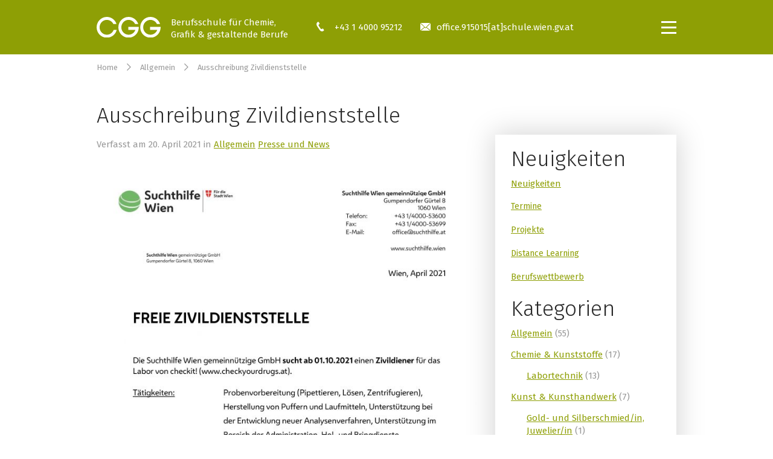

--- FILE ---
content_type: text/html; charset=UTF-8
request_url: https://www.cgg.at/2021/04/20/zivildiener/
body_size: 47804
content:
<!DOCTYPE html>
<html lang="de">
	
	<head>
	
		<meta http-equiv="Content-Type" content="text/html; charset=utf-8">
		<meta http-equiv="X-UA-Compatible" content="IE=edge,chrome=1">
		<meta name="viewport" content="width=device-width, initial-scale=1.0">
		<meta name="google-site-verification" content="4Jaxwa7q8Mc_Y1v9_SprHxyJyngrcrF96-gZHxY4e1k" />
		<title>Ausschreibung Zivildienststelle – CGGCGG</title>
		<link rel="shortcut icon" type="image/x-icon" href="https://www.cgg.at/wp-content/themes/cgg/imgs/favicons/favicon.ico" />
		<link rel="icon" href="https://www.cgg.at/wp-content/themes/cgg/imgs/favicons/favicon.ico" type="image/x-icon" />
		<link rel="icon" type="image/png" href="https://www.cgg.at/wp-content/themes/cgg/imgs/favicons/favicon-16x16.png" sizes="16x16">
		<link rel="icon" type="image/png" href="https://www.cgg.at/wp-content/themes/cgg/imgs/favicons/favicon-32x32.png" sizes="32x32">
		<link rel="icon" type="image/png" href="https://www.cgg.at/wp-content/themes/cgg/imgs/favicons/favicon-96x96.png" sizes="96x96">
		<link rel="apple-touch-icon-precomposed" href="https://www.cgg.at/wp-content/themes/cgg/imgs/favicons/apple-touch-icon-precomposed.png" />
		<link rel="apple-touch-icon" href="https://www.cgg.at/wp-content/themes/cgg/imgs/favicons/apple-touch-icon.png">
		<script src="https://maps.googleapis.com/maps/api/js?key=AIzaSyCmt1pJzl0UuRFsGCA-Q-NWJj1jgaYzv5Q"></script>
	    	<style>img:is([sizes="auto" i], [sizes^="auto," i]) { contain-intrinsic-size: 3000px 1500px }</style>
	
		<!-- All in One SEO 4.8.3.2 - aioseo.com -->
	<meta name="robots" content="max-image-preview:large" />
	<meta name="author" content="Raphael Walenta"/>
	<link rel="canonical" href="https://www.cgg.at/2021/04/20/zivildiener/" />
	<meta name="generator" content="All in One SEO (AIOSEO) 4.8.3.2" />
		<meta property="og:locale" content="de_DE" />
		<meta property="og:site_name" content="CGG – Berufsschule für Chemie, Grafik und gestaltende Berufe" />
		<meta property="og:type" content="article" />
		<meta property="og:title" content="Ausschreibung Zivildienststelle – CGG" />
		<meta property="og:url" content="https://www.cgg.at/2021/04/20/zivildiener/" />
		<meta property="og:image" content="https://www.cgg.at/wp-content/uploads/2020/02/cgg.gif" />
		<meta property="og:image:secure_url" content="https://www.cgg.at/wp-content/uploads/2020/02/cgg.gif" />
		<meta property="og:image:width" content="50" />
		<meta property="og:image:height" content="50" />
		<meta property="article:published_time" content="2021-04-20T12:22:21+00:00" />
		<meta property="article:modified_time" content="2021-04-20T12:24:31+00:00" />
		<meta property="article:publisher" content="https://www.facebook.com/bscgg" />
		<meta name="twitter:card" content="summary_large_image" />
		<meta name="twitter:title" content="Ausschreibung Zivildienststelle – CGG" />
		<meta name="twitter:image" content="https://www.cgg.at/wp-content/uploads/2020/02/cgg.gif" />
		<script type="application/ld+json" class="aioseo-schema">
			{"@context":"https:\/\/schema.org","@graph":[{"@type":"BlogPosting","@id":"https:\/\/www.cgg.at\/2021\/04\/20\/zivildiener\/#blogposting","name":"Ausschreibung Zivildienststelle \u2013 CGG","headline":"Ausschreibung Zivildienststelle","author":{"@id":"https:\/\/www.cgg.at\/author\/raphael\/#author"},"publisher":{"@id":"https:\/\/www.cgg.at\/#organization"},"image":{"@type":"ImageObject","url":"https:\/\/www.cgg.at\/wp-content\/uploads\/2021\/04\/Zivildiener_Ausschreibung.jpg","@id":"https:\/\/www.cgg.at\/2021\/04\/20\/zivildiener\/#articleImage"},"datePublished":"2021-04-20T14:22:21+02:00","dateModified":"2021-04-20T14:24:31+02:00","inLanguage":"de-DE","mainEntityOfPage":{"@id":"https:\/\/www.cgg.at\/2021\/04\/20\/zivildiener\/#webpage"},"isPartOf":{"@id":"https:\/\/www.cgg.at\/2021\/04\/20\/zivildiener\/#webpage"},"articleSection":"Allgemein, Presse und News"},{"@type":"BreadcrumbList","@id":"https:\/\/www.cgg.at\/2021\/04\/20\/zivildiener\/#breadcrumblist","itemListElement":[{"@type":"ListItem","@id":"https:\/\/www.cgg.at#listItem","position":1,"name":"Startseite","item":"https:\/\/www.cgg.at","nextItem":{"@type":"ListItem","@id":"https:\/\/www.cgg.at\/category\/allgemein\/#listItem","name":"Allgemein"}},{"@type":"ListItem","@id":"https:\/\/www.cgg.at\/category\/allgemein\/#listItem","position":2,"name":"Allgemein","item":"https:\/\/www.cgg.at\/category\/allgemein\/","nextItem":{"@type":"ListItem","@id":"https:\/\/www.cgg.at\/2021\/04\/20\/zivildiener\/#listItem","name":"Ausschreibung Zivildienststelle"},"previousItem":{"@type":"ListItem","@id":"https:\/\/www.cgg.at#listItem","name":"Startseite"}},{"@type":"ListItem","@id":"https:\/\/www.cgg.at\/2021\/04\/20\/zivildiener\/#listItem","position":3,"name":"Ausschreibung Zivildienststelle","previousItem":{"@type":"ListItem","@id":"https:\/\/www.cgg.at\/category\/allgemein\/#listItem","name":"Allgemein"}}]},{"@type":"Organization","@id":"https:\/\/www.cgg.at\/#organization","name":"CGG - Berufsschule f\u00fcr Chemie, Grafik und gestaltende Berufe","description":"CGG Berufsschule f\u00fcr Chemie, Grafik und gestaltende Berufe","url":"https:\/\/www.cgg.at\/","telephone":"+431400095212","logo":{"@type":"ImageObject","url":"https:\/\/www.cgg.at\/wp-content\/uploads\/2025\/05\/Cgg256x256px.png","@id":"https:\/\/www.cgg.at\/2021\/04\/20\/zivildiener\/#organizationLogo","width":256,"height":256},"image":{"@id":"https:\/\/www.cgg.at\/2021\/04\/20\/zivildiener\/#organizationLogo"},"sameAs":["https:\/\/www.facebook.com\/bscgg"]},{"@type":"Person","@id":"https:\/\/www.cgg.at\/author\/raphael\/#author","url":"https:\/\/www.cgg.at\/author\/raphael\/","name":"Raphael Walenta"},{"@type":"WebPage","@id":"https:\/\/www.cgg.at\/2021\/04\/20\/zivildiener\/#webpage","url":"https:\/\/www.cgg.at\/2021\/04\/20\/zivildiener\/","name":"Ausschreibung Zivildienststelle \u2013 CGG","inLanguage":"de-DE","isPartOf":{"@id":"https:\/\/www.cgg.at\/#website"},"breadcrumb":{"@id":"https:\/\/www.cgg.at\/2021\/04\/20\/zivildiener\/#breadcrumblist"},"author":{"@id":"https:\/\/www.cgg.at\/author\/raphael\/#author"},"creator":{"@id":"https:\/\/www.cgg.at\/author\/raphael\/#author"},"datePublished":"2021-04-20T14:22:21+02:00","dateModified":"2021-04-20T14:24:31+02:00"},{"@type":"WebSite","@id":"https:\/\/www.cgg.at\/#website","url":"https:\/\/www.cgg.at\/","name":"CGG","description":"Berufsschule f\u00fcr Chemie, Grafik und gestaltende Berufe","inLanguage":"de-DE","publisher":{"@id":"https:\/\/www.cgg.at\/#organization"}}]}
		</script>
		<!-- All in One SEO -->

<script type="text/javascript">
/* <![CDATA[ */
window._wpemojiSettings = {"baseUrl":"https:\/\/s.w.org\/images\/core\/emoji\/15.0.3\/72x72\/","ext":".png","svgUrl":"https:\/\/s.w.org\/images\/core\/emoji\/15.0.3\/svg\/","svgExt":".svg","source":{"concatemoji":"https:\/\/www.cgg.at\/wp-includes\/js\/wp-emoji-release.min.js?ver=6.7.2"}};
/*! This file is auto-generated */
!function(i,n){var o,s,e;function c(e){try{var t={supportTests:e,timestamp:(new Date).valueOf()};sessionStorage.setItem(o,JSON.stringify(t))}catch(e){}}function p(e,t,n){e.clearRect(0,0,e.canvas.width,e.canvas.height),e.fillText(t,0,0);var t=new Uint32Array(e.getImageData(0,0,e.canvas.width,e.canvas.height).data),r=(e.clearRect(0,0,e.canvas.width,e.canvas.height),e.fillText(n,0,0),new Uint32Array(e.getImageData(0,0,e.canvas.width,e.canvas.height).data));return t.every(function(e,t){return e===r[t]})}function u(e,t,n){switch(t){case"flag":return n(e,"\ud83c\udff3\ufe0f\u200d\u26a7\ufe0f","\ud83c\udff3\ufe0f\u200b\u26a7\ufe0f")?!1:!n(e,"\ud83c\uddfa\ud83c\uddf3","\ud83c\uddfa\u200b\ud83c\uddf3")&&!n(e,"\ud83c\udff4\udb40\udc67\udb40\udc62\udb40\udc65\udb40\udc6e\udb40\udc67\udb40\udc7f","\ud83c\udff4\u200b\udb40\udc67\u200b\udb40\udc62\u200b\udb40\udc65\u200b\udb40\udc6e\u200b\udb40\udc67\u200b\udb40\udc7f");case"emoji":return!n(e,"\ud83d\udc26\u200d\u2b1b","\ud83d\udc26\u200b\u2b1b")}return!1}function f(e,t,n){var r="undefined"!=typeof WorkerGlobalScope&&self instanceof WorkerGlobalScope?new OffscreenCanvas(300,150):i.createElement("canvas"),a=r.getContext("2d",{willReadFrequently:!0}),o=(a.textBaseline="top",a.font="600 32px Arial",{});return e.forEach(function(e){o[e]=t(a,e,n)}),o}function t(e){var t=i.createElement("script");t.src=e,t.defer=!0,i.head.appendChild(t)}"undefined"!=typeof Promise&&(o="wpEmojiSettingsSupports",s=["flag","emoji"],n.supports={everything:!0,everythingExceptFlag:!0},e=new Promise(function(e){i.addEventListener("DOMContentLoaded",e,{once:!0})}),new Promise(function(t){var n=function(){try{var e=JSON.parse(sessionStorage.getItem(o));if("object"==typeof e&&"number"==typeof e.timestamp&&(new Date).valueOf()<e.timestamp+604800&&"object"==typeof e.supportTests)return e.supportTests}catch(e){}return null}();if(!n){if("undefined"!=typeof Worker&&"undefined"!=typeof OffscreenCanvas&&"undefined"!=typeof URL&&URL.createObjectURL&&"undefined"!=typeof Blob)try{var e="postMessage("+f.toString()+"("+[JSON.stringify(s),u.toString(),p.toString()].join(",")+"));",r=new Blob([e],{type:"text/javascript"}),a=new Worker(URL.createObjectURL(r),{name:"wpTestEmojiSupports"});return void(a.onmessage=function(e){c(n=e.data),a.terminate(),t(n)})}catch(e){}c(n=f(s,u,p))}t(n)}).then(function(e){for(var t in e)n.supports[t]=e[t],n.supports.everything=n.supports.everything&&n.supports[t],"flag"!==t&&(n.supports.everythingExceptFlag=n.supports.everythingExceptFlag&&n.supports[t]);n.supports.everythingExceptFlag=n.supports.everythingExceptFlag&&!n.supports.flag,n.DOMReady=!1,n.readyCallback=function(){n.DOMReady=!0}}).then(function(){return e}).then(function(){var e;n.supports.everything||(n.readyCallback(),(e=n.source||{}).concatemoji?t(e.concatemoji):e.wpemoji&&e.twemoji&&(t(e.twemoji),t(e.wpemoji)))}))}((window,document),window._wpemojiSettings);
/* ]]> */
</script>
<style>@media screen and (max-width: 650px) {body {padding-bottom:60px;}}</style><style id='wp-emoji-styles-inline-css' type='text/css'>

	img.wp-smiley, img.emoji {
		display: inline !important;
		border: none !important;
		box-shadow: none !important;
		height: 1em !important;
		width: 1em !important;
		margin: 0 0.07em !important;
		vertical-align: -0.1em !important;
		background: none !important;
		padding: 0 !important;
	}
</style>
<link rel='stylesheet' id='wp-block-library-css' href='https://www.cgg.at/wp-includes/css/dist/block-library/style.min.css?ver=6.7.2' type='text/css' media='all' />
<style id='classic-theme-styles-inline-css' type='text/css'>
/*! This file is auto-generated */
.wp-block-button__link{color:#fff;background-color:#32373c;border-radius:9999px;box-shadow:none;text-decoration:none;padding:calc(.667em + 2px) calc(1.333em + 2px);font-size:1.125em}.wp-block-file__button{background:#32373c;color:#fff;text-decoration:none}
</style>
<style id='global-styles-inline-css' type='text/css'>
:root{--wp--preset--aspect-ratio--square: 1;--wp--preset--aspect-ratio--4-3: 4/3;--wp--preset--aspect-ratio--3-4: 3/4;--wp--preset--aspect-ratio--3-2: 3/2;--wp--preset--aspect-ratio--2-3: 2/3;--wp--preset--aspect-ratio--16-9: 16/9;--wp--preset--aspect-ratio--9-16: 9/16;--wp--preset--color--black: #000000;--wp--preset--color--cyan-bluish-gray: #abb8c3;--wp--preset--color--white: #ffffff;--wp--preset--color--pale-pink: #f78da7;--wp--preset--color--vivid-red: #cf2e2e;--wp--preset--color--luminous-vivid-orange: #ff6900;--wp--preset--color--luminous-vivid-amber: #fcb900;--wp--preset--color--light-green-cyan: #7bdcb5;--wp--preset--color--vivid-green-cyan: #00d084;--wp--preset--color--pale-cyan-blue: #8ed1fc;--wp--preset--color--vivid-cyan-blue: #0693e3;--wp--preset--color--vivid-purple: #9b51e0;--wp--preset--gradient--vivid-cyan-blue-to-vivid-purple: linear-gradient(135deg,rgba(6,147,227,1) 0%,rgb(155,81,224) 100%);--wp--preset--gradient--light-green-cyan-to-vivid-green-cyan: linear-gradient(135deg,rgb(122,220,180) 0%,rgb(0,208,130) 100%);--wp--preset--gradient--luminous-vivid-amber-to-luminous-vivid-orange: linear-gradient(135deg,rgba(252,185,0,1) 0%,rgba(255,105,0,1) 100%);--wp--preset--gradient--luminous-vivid-orange-to-vivid-red: linear-gradient(135deg,rgba(255,105,0,1) 0%,rgb(207,46,46) 100%);--wp--preset--gradient--very-light-gray-to-cyan-bluish-gray: linear-gradient(135deg,rgb(238,238,238) 0%,rgb(169,184,195) 100%);--wp--preset--gradient--cool-to-warm-spectrum: linear-gradient(135deg,rgb(74,234,220) 0%,rgb(151,120,209) 20%,rgb(207,42,186) 40%,rgb(238,44,130) 60%,rgb(251,105,98) 80%,rgb(254,248,76) 100%);--wp--preset--gradient--blush-light-purple: linear-gradient(135deg,rgb(255,206,236) 0%,rgb(152,150,240) 100%);--wp--preset--gradient--blush-bordeaux: linear-gradient(135deg,rgb(254,205,165) 0%,rgb(254,45,45) 50%,rgb(107,0,62) 100%);--wp--preset--gradient--luminous-dusk: linear-gradient(135deg,rgb(255,203,112) 0%,rgb(199,81,192) 50%,rgb(65,88,208) 100%);--wp--preset--gradient--pale-ocean: linear-gradient(135deg,rgb(255,245,203) 0%,rgb(182,227,212) 50%,rgb(51,167,181) 100%);--wp--preset--gradient--electric-grass: linear-gradient(135deg,rgb(202,248,128) 0%,rgb(113,206,126) 100%);--wp--preset--gradient--midnight: linear-gradient(135deg,rgb(2,3,129) 0%,rgb(40,116,252) 100%);--wp--preset--font-size--small: 13px;--wp--preset--font-size--medium: 20px;--wp--preset--font-size--large: 36px;--wp--preset--font-size--x-large: 42px;--wp--preset--spacing--20: 0.44rem;--wp--preset--spacing--30: 0.67rem;--wp--preset--spacing--40: 1rem;--wp--preset--spacing--50: 1.5rem;--wp--preset--spacing--60: 2.25rem;--wp--preset--spacing--70: 3.38rem;--wp--preset--spacing--80: 5.06rem;--wp--preset--shadow--natural: 6px 6px 9px rgba(0, 0, 0, 0.2);--wp--preset--shadow--deep: 12px 12px 50px rgba(0, 0, 0, 0.4);--wp--preset--shadow--sharp: 6px 6px 0px rgba(0, 0, 0, 0.2);--wp--preset--shadow--outlined: 6px 6px 0px -3px rgba(255, 255, 255, 1), 6px 6px rgba(0, 0, 0, 1);--wp--preset--shadow--crisp: 6px 6px 0px rgba(0, 0, 0, 1);}:where(.is-layout-flex){gap: 0.5em;}:where(.is-layout-grid){gap: 0.5em;}body .is-layout-flex{display: flex;}.is-layout-flex{flex-wrap: wrap;align-items: center;}.is-layout-flex > :is(*, div){margin: 0;}body .is-layout-grid{display: grid;}.is-layout-grid > :is(*, div){margin: 0;}:where(.wp-block-columns.is-layout-flex){gap: 2em;}:where(.wp-block-columns.is-layout-grid){gap: 2em;}:where(.wp-block-post-template.is-layout-flex){gap: 1.25em;}:where(.wp-block-post-template.is-layout-grid){gap: 1.25em;}.has-black-color{color: var(--wp--preset--color--black) !important;}.has-cyan-bluish-gray-color{color: var(--wp--preset--color--cyan-bluish-gray) !important;}.has-white-color{color: var(--wp--preset--color--white) !important;}.has-pale-pink-color{color: var(--wp--preset--color--pale-pink) !important;}.has-vivid-red-color{color: var(--wp--preset--color--vivid-red) !important;}.has-luminous-vivid-orange-color{color: var(--wp--preset--color--luminous-vivid-orange) !important;}.has-luminous-vivid-amber-color{color: var(--wp--preset--color--luminous-vivid-amber) !important;}.has-light-green-cyan-color{color: var(--wp--preset--color--light-green-cyan) !important;}.has-vivid-green-cyan-color{color: var(--wp--preset--color--vivid-green-cyan) !important;}.has-pale-cyan-blue-color{color: var(--wp--preset--color--pale-cyan-blue) !important;}.has-vivid-cyan-blue-color{color: var(--wp--preset--color--vivid-cyan-blue) !important;}.has-vivid-purple-color{color: var(--wp--preset--color--vivid-purple) !important;}.has-black-background-color{background-color: var(--wp--preset--color--black) !important;}.has-cyan-bluish-gray-background-color{background-color: var(--wp--preset--color--cyan-bluish-gray) !important;}.has-white-background-color{background-color: var(--wp--preset--color--white) !important;}.has-pale-pink-background-color{background-color: var(--wp--preset--color--pale-pink) !important;}.has-vivid-red-background-color{background-color: var(--wp--preset--color--vivid-red) !important;}.has-luminous-vivid-orange-background-color{background-color: var(--wp--preset--color--luminous-vivid-orange) !important;}.has-luminous-vivid-amber-background-color{background-color: var(--wp--preset--color--luminous-vivid-amber) !important;}.has-light-green-cyan-background-color{background-color: var(--wp--preset--color--light-green-cyan) !important;}.has-vivid-green-cyan-background-color{background-color: var(--wp--preset--color--vivid-green-cyan) !important;}.has-pale-cyan-blue-background-color{background-color: var(--wp--preset--color--pale-cyan-blue) !important;}.has-vivid-cyan-blue-background-color{background-color: var(--wp--preset--color--vivid-cyan-blue) !important;}.has-vivid-purple-background-color{background-color: var(--wp--preset--color--vivid-purple) !important;}.has-black-border-color{border-color: var(--wp--preset--color--black) !important;}.has-cyan-bluish-gray-border-color{border-color: var(--wp--preset--color--cyan-bluish-gray) !important;}.has-white-border-color{border-color: var(--wp--preset--color--white) !important;}.has-pale-pink-border-color{border-color: var(--wp--preset--color--pale-pink) !important;}.has-vivid-red-border-color{border-color: var(--wp--preset--color--vivid-red) !important;}.has-luminous-vivid-orange-border-color{border-color: var(--wp--preset--color--luminous-vivid-orange) !important;}.has-luminous-vivid-amber-border-color{border-color: var(--wp--preset--color--luminous-vivid-amber) !important;}.has-light-green-cyan-border-color{border-color: var(--wp--preset--color--light-green-cyan) !important;}.has-vivid-green-cyan-border-color{border-color: var(--wp--preset--color--vivid-green-cyan) !important;}.has-pale-cyan-blue-border-color{border-color: var(--wp--preset--color--pale-cyan-blue) !important;}.has-vivid-cyan-blue-border-color{border-color: var(--wp--preset--color--vivid-cyan-blue) !important;}.has-vivid-purple-border-color{border-color: var(--wp--preset--color--vivid-purple) !important;}.has-vivid-cyan-blue-to-vivid-purple-gradient-background{background: var(--wp--preset--gradient--vivid-cyan-blue-to-vivid-purple) !important;}.has-light-green-cyan-to-vivid-green-cyan-gradient-background{background: var(--wp--preset--gradient--light-green-cyan-to-vivid-green-cyan) !important;}.has-luminous-vivid-amber-to-luminous-vivid-orange-gradient-background{background: var(--wp--preset--gradient--luminous-vivid-amber-to-luminous-vivid-orange) !important;}.has-luminous-vivid-orange-to-vivid-red-gradient-background{background: var(--wp--preset--gradient--luminous-vivid-orange-to-vivid-red) !important;}.has-very-light-gray-to-cyan-bluish-gray-gradient-background{background: var(--wp--preset--gradient--very-light-gray-to-cyan-bluish-gray) !important;}.has-cool-to-warm-spectrum-gradient-background{background: var(--wp--preset--gradient--cool-to-warm-spectrum) !important;}.has-blush-light-purple-gradient-background{background: var(--wp--preset--gradient--blush-light-purple) !important;}.has-blush-bordeaux-gradient-background{background: var(--wp--preset--gradient--blush-bordeaux) !important;}.has-luminous-dusk-gradient-background{background: var(--wp--preset--gradient--luminous-dusk) !important;}.has-pale-ocean-gradient-background{background: var(--wp--preset--gradient--pale-ocean) !important;}.has-electric-grass-gradient-background{background: var(--wp--preset--gradient--electric-grass) !important;}.has-midnight-gradient-background{background: var(--wp--preset--gradient--midnight) !important;}.has-small-font-size{font-size: var(--wp--preset--font-size--small) !important;}.has-medium-font-size{font-size: var(--wp--preset--font-size--medium) !important;}.has-large-font-size{font-size: var(--wp--preset--font-size--large) !important;}.has-x-large-font-size{font-size: var(--wp--preset--font-size--x-large) !important;}
:where(.wp-block-post-template.is-layout-flex){gap: 1.25em;}:where(.wp-block-post-template.is-layout-grid){gap: 1.25em;}
:where(.wp-block-columns.is-layout-flex){gap: 2em;}:where(.wp-block-columns.is-layout-grid){gap: 2em;}
:root :where(.wp-block-pullquote){font-size: 1.5em;line-height: 1.6;}
</style>
<link rel='stylesheet' id='contact-form-7-css' href='https://www.cgg.at/wp-content/plugins/contact-form-7/includes/css/styles.css?ver=6.0.6' type='text/css' media='all' />
<link rel='stylesheet' id='wordpress-file-upload-style-css' href='https://www.cgg.at/wp-content/plugins/wp-file-upload/css/wordpress_file_upload_style.css?ver=6.7.2' type='text/css' media='all' />
<link rel='stylesheet' id='wordpress-file-upload-style-safe-css' href='https://www.cgg.at/wp-content/plugins/wp-file-upload/css/wordpress_file_upload_style_safe.css?ver=6.7.2' type='text/css' media='all' />
<link rel='stylesheet' id='wordpress-file-upload-adminbar-style-css' href='https://www.cgg.at/wp-content/plugins/wp-file-upload/css/wordpress_file_upload_adminbarstyle.css?ver=6.7.2' type='text/css' media='all' />
<link rel='stylesheet' id='jquery-ui-css-css' href='https://www.cgg.at/wp-content/plugins/wp-file-upload/vendor/jquery/jquery-ui.min.css?ver=6.7.2' type='text/css' media='all' />
<link rel='stylesheet' id='jquery-ui-timepicker-addon-css-css' href='https://www.cgg.at/wp-content/plugins/wp-file-upload/vendor/jquery/jquery-ui-timepicker-addon.min.css?ver=6.7.2' type='text/css' media='all' />
<link rel='stylesheet' id='custom-style-css' href='https://www.cgg.at/wp-content/themes/cgg/custom-style.css?ver=20120208' type='text/css' media='all' />
<link rel='stylesheet' id='call-now-button-modern-style-css' href='https://www.cgg.at/wp-content/plugins/call-now-button/resources/style/modern.css?ver=1.5.1' type='text/css' media='all' />
<link rel='stylesheet' id='wpb-googleFonts-css' href='https://fonts.googleapis.com/css?family=Fira+Sans%3A300%2C400%2C700&#038;ver=6.7.2' type='text/css' media='all' />
<!--[if lt IE 8]>
<script type="text/javascript" src="https://www.cgg.at/wp-includes/js/json2.min.js?ver=2015-05-03" id="json2-js"></script>
<![endif]-->
<script type="text/javascript" src="https://www.cgg.at/wp-content/plugins/wp-file-upload/js/wordpress_file_upload_functions.js?ver=6.7.2" id="wordpress_file_upload_script-js"></script>
<script type="text/javascript" src="https://ajax.googleapis.com/ajax/libs/jquery/1.7.1/jquery.min.js" id="jquery-js"></script>
<script type="text/javascript" src="https://www.cgg.at/wp-includes/js/jquery/ui/core.min.js?ver=1.13.3" id="jquery-ui-core-js"></script>
<script type="text/javascript" src="https://www.cgg.at/wp-includes/js/jquery/ui/datepicker.min.js?ver=1.13.3" id="jquery-ui-datepicker-js"></script>
<script type="text/javascript" id="jquery-ui-datepicker-js-after">
/* <![CDATA[ */
jQuery(function(jQuery){jQuery.datepicker.setDefaults({"closeText":"Schlie\u00dfen","currentText":"Heute","monthNames":["Januar","Februar","M\u00e4rz","April","Mai","Juni","Juli","August","September","Oktober","November","Dezember"],"monthNamesShort":["Jan.","Feb.","M\u00e4rz","Apr.","Mai","Juni","Juli","Aug.","Sep.","Okt.","Nov.","Dez."],"nextText":"Weiter","prevText":"Vorherige","dayNames":["Sonntag","Montag","Dienstag","Mittwoch","Donnerstag","Freitag","Samstag"],"dayNamesShort":["So.","Mo.","Di.","Mi.","Do.","Fr.","Sa."],"dayNamesMin":["S","M","D","M","D","F","S"],"dateFormat":"d. MM yy","firstDay":1,"isRTL":false});});
/* ]]> */
</script>
<script type="text/javascript" src="https://www.cgg.at/wp-content/plugins/wp-file-upload/vendor/jquery/jquery-ui-timepicker-addon.min.js?ver=6.7.2" id="jquery-ui-timepicker-addon-js-js"></script>
<script type="text/javascript" src="https://www.cgg.at/wp-content/themes/cgg/custom-script.js?ver=6.7.2" id="custom-script-js"></script>
<link rel="https://api.w.org/" href="https://www.cgg.at/wp-json/" /><link rel="alternate" title="JSON" type="application/json" href="https://www.cgg.at/wp-json/wp/v2/posts/6287" /><link rel="EditURI" type="application/rsd+xml" title="RSD" href="https://www.cgg.at/xmlrpc.php?rsd" />
<meta name="generator" content="WordPress 6.7.2" />
<link rel='shortlink' href='https://www.cgg.at/?p=6287' />
<link rel="alternate" title="oEmbed (JSON)" type="application/json+oembed" href="https://www.cgg.at/wp-json/oembed/1.0/embed?url=https%3A%2F%2Fwww.cgg.at%2F2021%2F04%2F20%2Fzivildiener%2F" />
<link rel="alternate" title="oEmbed (XML)" type="text/xml+oembed" href="https://www.cgg.at/wp-json/oembed/1.0/embed?url=https%3A%2F%2Fwww.cgg.at%2F2021%2F04%2F20%2Fzivildiener%2F&#038;format=xml" />
<meta name="generator" content="Elementor 3.29.2; features: e_font_icon_svg, additional_custom_breakpoints, e_local_google_fonts, e_element_cache; settings: css_print_method-external, google_font-enabled, font_display-swap">
			<style>
				.e-con.e-parent:nth-of-type(n+4):not(.e-lazyloaded):not(.e-no-lazyload),
				.e-con.e-parent:nth-of-type(n+4):not(.e-lazyloaded):not(.e-no-lazyload) * {
					background-image: none !important;
				}
				@media screen and (max-height: 1024px) {
					.e-con.e-parent:nth-of-type(n+3):not(.e-lazyloaded):not(.e-no-lazyload),
					.e-con.e-parent:nth-of-type(n+3):not(.e-lazyloaded):not(.e-no-lazyload) * {
						background-image: none !important;
					}
				}
				@media screen and (max-height: 640px) {
					.e-con.e-parent:nth-of-type(n+2):not(.e-lazyloaded):not(.e-no-lazyload),
					.e-con.e-parent:nth-of-type(n+2):not(.e-lazyloaded):not(.e-no-lazyload) * {
						background-image: none !important;
					}
				}
			</style>
			<link rel="icon" href="https://www.cgg.at/wp-content/uploads/2025/05/cropped-Cgg256x256px-32x32.png" sizes="32x32" />
<link rel="icon" href="https://www.cgg.at/wp-content/uploads/2025/05/cropped-Cgg256x256px-192x192.png" sizes="192x192" />
<link rel="apple-touch-icon" href="https://www.cgg.at/wp-content/uploads/2025/05/cropped-Cgg256x256px-180x180.png" />
<meta name="msapplication-TileImage" content="https://www.cgg.at/wp-content/uploads/2025/05/cropped-Cgg256x256px-270x270.png" />
<style id="sccss">*{
  -webkit-appearance: none;
  -moz-appearance: none;
}

textarea {
    resize: none;
    overflow: auto;
    border-radius: 0;

}

input {
    -webkit-appearance: none;
    border-radius: 0;

}

.wpcf7-submit{
	transition: 0.2s;

}

.wpcf7-submit:hover{
	opacity: 0.7;
    cursor: pointer;
}</style>	
	</head>



	
	<body class="post-template-default single single-post postid-6287 single-format-standard elementor-default elementor-kit-7062"> 
		
			
	<!-- HEADER -->

	<header>
		
		<div class="header-inner">
		
			<a href="/">
				<div class="logo-link">
					<img class="logo" src="https://www.cgg.at/wp-content/themes/cgg/imgs/logo.svg" alt="Logo">
					<p class="school-name">Berufsschule für Chemie,<br>Grafik & gestaltende Berufe</p>
				</div>
			</a>
			
			
			<div class="header-links">
			
				<div class="header-link-phone">
					<img class="icon-phone" src="https://www.cgg.at/wp-content/themes/cgg/imgs/icon-phone.svg" alt="Icon-Phone">
					<p class="header-link">+43 1 4000 95212</p>
				</div>
				
				<a href="mailto:office.915015@schule.wien.gv.at">
					<div class="header-link-mail">
						<img class="icon-mail" src="https://www.cgg.at/wp-content/themes/cgg/imgs/icon-mail.svg" alt="Icon-Mail">
						<p class="header-link">office.915015[at]schule.wien.gv.at</p>
					</div>
				</a>
				
				<!--<a href="/weiteres/kontakt/">
					<div class="header-link-map">
						<img class="icon-map" src="https://www.cgg.at/wp-content/themes/cgg/imgs/icon-map.svg" alt="Icon-Map">
						<p class="header-link">Hütteldorfer Straße 7-17</p>
					</div>
				</a>-->
				
			</div>
			
            <a class="icon-burger">
	            <i></i>
	        </a>
          
		</div>
		
	</header>
	

	<!-- NAVI -->

    <nav>
        
        <div class="wrap">
            
            <div class="news" >
               <div class="menu-1-spalte-container"><ul id="menu-1-spalte" class="menu"><li id="menu-item-4252" class="menu-item menu-item-type-post_type menu-item-object-page current_page_parent menu-item-has-children menu-item-4252"><a href="https://www.cgg.at/neuigkeiten/">Neuigkeiten</a>
<ul class="sub-menu">
	<li id="menu-item-4253" class="menu-item menu-item-type-post_type menu-item-object-page menu-item-4253"><a href="https://www.cgg.at/neuigkeiten/termine/">Termine</a></li>
	<li id="menu-item-5975" class="menu-item menu-item-type-post_type menu-item-object-page menu-item-5975"><a href="https://www.cgg.at/projekte/">Projekte</a></li>
	<li id="menu-item-6154" class="menu-item menu-item-type-post_type menu-item-object-page menu-item-6154"><a href="https://www.cgg.at/distance-learning/">Distance Learning</a></li>
	<li id="menu-item-4705" class="menu-item menu-item-type-post_type menu-item-object-page menu-item-4705"><a href="https://www.cgg.at/?page_id=4700">Berufswettbewerb</a></li>
</ul>
</li>
</ul></div>            </div>
            
            <div class="about">
               <div class="menu-2-spalte-container"><ul id="menu-2-spalte" class="menu"><li id="menu-item-4304" class="menu-item menu-item-type-post_type menu-item-object-page menu-item-has-children menu-item-4304"><a href="https://www.cgg.at/ueber-uns/">Über uns</a>
<ul class="sub-menu">
	<li id="menu-item-4305" class="menu-item menu-item-type-post_type menu-item-object-page menu-item-4305"><a href="https://www.cgg.at/ueber-uns/lehrberufe/">Lehrberufe</a></li>
	<li id="menu-item-4306" class="menu-item menu-item-type-post_type menu-item-object-page menu-item-4306"><a href="https://www.cgg.at/ueber-uns/team/">Team</a></li>
	<li id="menu-item-4307" class="menu-item menu-item-type-post_type menu-item-object-page menu-item-4307"><a href="https://www.cgg.at/ueber-uns/historisches/">Historisches</a></li>
	<li id="menu-item-6219" class="menu-item menu-item-type-custom menu-item-object-custom menu-item-6219"><a href="https://intranet.cgg.at">CGG Intranet</a></li>
</ul>
</li>
</ul></div>            </div>
            
            <div class="infos">
               <div class="menu-3-spalte-container"><ul id="menu-3-spalte" class="menu"><li id="menu-item-4298" class="menu-item menu-item-type-post_type menu-item-object-page menu-item-has-children menu-item-4298"><a href="https://www.cgg.at/schuelerinfos/">Schülerinfos</a>
<ul class="sub-menu">
	<li id="menu-item-4299" class="menu-item menu-item-type-post_type menu-item-object-page menu-item-4299"><a href="https://www.cgg.at/schuelerinfos/anmeldung/">Anmeldung</a></li>
	<li id="menu-item-4308" class="menu-item menu-item-type-post_type menu-item-object-page menu-item-4308"><a href="https://www.cgg.at/schuelerinfos/organisatorisches/">Organisatorisches</a></li>
	<li id="menu-item-4300" class="menu-item menu-item-type-post_type menu-item-object-page menu-item-4300"><a href="https://www.cgg.at/schuelerinfos/stellenangebote/">Stellenangebote</a></li>
	<li id="menu-item-4301" class="menu-item menu-item-type-post_type menu-item-object-page menu-item-4301"><a href="https://www.cgg.at/schuelerinfos/schuelerberatung/">Schülerberatung</a></li>
	<li id="menu-item-6220" class="menu-item menu-item-type-custom menu-item-object-custom menu-item-6220"><a href="https://neilo.webuntis.com/WebUntis/index.do?school=bscgg#/basic/main">Stundenplan</a></li>
</ul>
</li>
</ul></div>            </div>
            
            <div class="more">
				<div class="menu-4-spalte-container"><ul id="menu-4-spalte" class="menu"><li id="menu-item-4302" class="menu-item menu-item-type-post_type menu-item-object-page menu-item-has-children menu-item-4302"><a href="https://www.cgg.at/weiteres/">Weiteres</a>
<ul class="sub-menu">
	<li id="menu-item-5330" class="menu-item menu-item-type-post_type menu-item-object-page menu-item-5330"><a href="https://www.cgg.at/iba-koord/">IBA-Koord.</a></li>
	<li id="menu-item-4303" class="menu-item menu-item-type-post_type menu-item-object-page menu-item-4303"><a href="https://www.cgg.at/weiteres/kontakt/">Kontakt</a></li>
	<li id="menu-item-4309" class="menu-item menu-item-type-post_type menu-item-object-page menu-item-4309"><a href="https://www.cgg.at/weiteres/links/">Links</a></li>
	<li id="menu-item-4310" class="menu-item menu-item-type-post_type menu-item-object-page menu-item-4310"><a href="https://www.cgg.at/weiteres/impressum/">Impressum</a></li>
</ul>
</li>
</ul></div>            </div>
            
        </div>
        
    </nav>
	<div class="wrapper">
		
		<!-- BREADCRUMBS -->				
		<ul id="" class="breadcrumbs"><li class="item-home"><a class="bread-link bread-home" href="https://www.cgg.at" title="Home">Home</a></li><li class="separator separator-home">  </li><li class="item-cat item-cat-1 item-cat-allgemein"><a class="bread-cat bread-cat-1 bread-cat-allgemein" href="https://www.cgg.at/category/allgemein/" title="Allgemein">Allgemein</a></li><li class="separator separator-1">  </li><li class="item-current item-6287"><span class="bread-current bread-6287" title="Ausschreibung Zivildienststelle">Ausschreibung Zivildienststelle</span></li></ul>	
	</div>
	
		<!-- detail header bild von lehrberuf seite -->
		
	
	
	<div class="wrapper">
		
		<div class="home-left">


			
			<!--
				display page title on blog page
				
							-->
			
			
							
					<h1>Ausschreibung Zivildienststelle</h1>
					
					<h3 class="date_category">Verfasst am 20. April 2021 in <ul class="post-categories">
	<li><a href="https://www.cgg.at/category/allgemein/" rel="category tag">Allgemein</a></li>
	<li><a href="https://www.cgg.at/category/presse-und-news/" rel="category tag">Presse und News</a></li></ul></h3>
		
					<div class="thumbnail-image"></div>
								
					<p>
<figure class="wp-block-image size-large is-resized is-style-default"><img fetchpriority="high" decoding="async" src="https://www.cgg.at/wp-content/uploads/2021/04/Zivildiener_Ausschreibung-724x1024.jpg" alt="" class="wp-image-6288" width="724" height="1024" srcset="https://www.cgg.at/wp-content/uploads/2021/04/Zivildiener_Ausschreibung-724x1024.jpg 724w, https://www.cgg.at/wp-content/uploads/2021/04/Zivildiener_Ausschreibung-212x300.jpg 212w, https://www.cgg.at/wp-content/uploads/2021/04/Zivildiener_Ausschreibung-768x1087.jpg 768w, https://www.cgg.at/wp-content/uploads/2021/04/Zivildiener_Ausschreibung-1085x1536.jpg 1085w, https://www.cgg.at/wp-content/uploads/2021/04/Zivildiener_Ausschreibung-1447x2048.jpg 1447w, https://www.cgg.at/wp-content/uploads/2021/04/Zivildiener_Ausschreibung-scaled.jpg 1809w" sizes="(max-width: 724px) 100vw, 724px" /></figure>
</p>
								
					<hr>
				
							
		</div>
			
		
		<div class="home-right">
			<div id="sidebar" class="widgets-area">
	<aside id="nav_menu-6" class="widget widget_nav_menu"><h1 class="widget-title">Neuigkeiten</h1><div class="menu-1-spalte-container"><ul id="menu-1-spalte-1" class="menu"><li class="menu-item menu-item-type-post_type menu-item-object-page current_page_parent menu-item-has-children menu-item-4252"><a href="https://www.cgg.at/neuigkeiten/">Neuigkeiten</a>
<ul class="sub-menu">
	<li class="menu-item menu-item-type-post_type menu-item-object-page menu-item-4253"><a href="https://www.cgg.at/neuigkeiten/termine/">Termine</a></li>
	<li class="menu-item menu-item-type-post_type menu-item-object-page menu-item-5975"><a href="https://www.cgg.at/projekte/">Projekte</a></li>
	<li class="menu-item menu-item-type-post_type menu-item-object-page menu-item-6154"><a href="https://www.cgg.at/distance-learning/">Distance Learning</a></li>
	<li class="menu-item menu-item-type-post_type menu-item-object-page menu-item-4705"><a href="https://www.cgg.at/?page_id=4700">Berufswettbewerb</a></li>
</ul>
</li>
</ul></div></aside><aside id="categories-3" class="widget widget_categories"><h1 class="widget-title">Kategorien</h1>
			<ul>
					<li class="cat-item cat-item-1"><a href="https://www.cgg.at/category/allgemein/">Allgemein</a> (55)
</li>
	<li class="cat-item cat-item-2"><a href="https://www.cgg.at/category/chemie-kunststoffe/">Chemie &amp; Kunststoffe</a> (17)
<ul class='children'>
	<li class="cat-item cat-item-24"><a href="https://www.cgg.at/category/chemie-kunststoffe/labortechnik/">Labortechnik</a> (13)
</li>
</ul>
</li>
	<li class="cat-item cat-item-3"><a href="https://www.cgg.at/category/kunst-kunsthandwerk/">Kunst &amp; Kunsthandwerk</a> (7)
<ul class='children'>
	<li class="cat-item cat-item-22"><a href="https://www.cgg.at/category/kunst-kunsthandwerk/gold-und-silberschmiedin-juwelierin/">Gold- und Silberschmied/in, Juwelier/in</a> (1)
</li>
	<li class="cat-item cat-item-28"><a href="https://www.cgg.at/category/kunst-kunsthandwerk/praeparatorin/">Präparator/in</a> (3)
</li>
	<li class="cat-item cat-item-31"><a href="https://www.cgg.at/category/kunst-kunsthandwerk/schilderherstellung/">Schilderherstellung</a> (1)
</li>
	<li class="cat-item cat-item-35"><a href="https://www.cgg.at/category/kunst-kunsthandwerk/tapeziererin-und-dekorateurin/">Tapezierer/in und Dekorateur/in</a> (1)
</li>
</ul>
</li>
	<li class="cat-item cat-item-4"><a href="https://www.cgg.at/category/medien-fotografie/">Medien &amp; Fotografie</a> (25)
<ul class='children'>
	<li class="cat-item cat-item-18"><a href="https://www.cgg.at/category/medien-fotografie/berufsfotografin/">Berufsfotograf/in</a> (3)
</li>
	<li class="cat-item cat-item-25"><a href="https://www.cgg.at/category/medien-fotografie/medienfachleute/">Medienfachmann/-frau</a> (20)
</li>
</ul>
</li>
	<li class="cat-item cat-item-5"><a href="https://www.cgg.at/category/papier-druck/">Papier &amp; Druck</a> (8)
<ul class='children'>
	<li class="cat-item cat-item-20"><a href="https://www.cgg.at/category/papier-druck/drucktechnik/">Drucktechnik</a> (2)
</li>
	<li class="cat-item cat-item-21"><a href="https://www.cgg.at/category/papier-druck/druckvorstufentechnik/">Druckvorstufentechnik</a> (2)
</li>
	<li class="cat-item cat-item-30"><a href="https://www.cgg.at/category/papier-druck/reprografie/">Reprografie</a> (1)
</li>
	<li class="cat-item cat-item-34"><a href="https://www.cgg.at/category/papier-druck/stempelerzeugerin-und-flexografin/">Stempelerzeuger/in und Flexograf/in</a> (1)
</li>
</ul>
</li>
	<li class="cat-item cat-item-41"><a href="https://www.cgg.at/category/presse-und-news/">Presse und News</a> (43)
</li>
	<li class="cat-item cat-item-42"><a href="https://www.cgg.at/category/stellenangebote/">Stellenangebote</a> (6)
</li>
	<li class="cat-item cat-item-6"><a href="https://www.cgg.at/category/textil-mode-leder/">Textil, Mode &amp; Leder</a> (3)
<ul class='children'>
	<li class="cat-item cat-item-26"><a href="https://www.cgg.at/category/textil-mode-leder/orthopaedieschuhmacherin/">Orthopädieschuh- macher/in</a> (1)
</li>
	<li class="cat-item cat-item-33"><a href="https://www.cgg.at/category/textil-mode-leder/schuhmacherin/">Schuhmacher/in</a> (2)
</li>
</ul>
</li>
	<li class="cat-item cat-item-46"><a href="https://www.cgg.at/category/verpackungstechnik/">Verpackungstechnik</a> (1)
</li>
			</ul>

			</aside><aside id="archives-3" class="widget widget_archive"><h1 class="widget-title">Archive</h1>
			<ul>
					<li><a href='https://www.cgg.at/2025/11/'>November 2025</a>&nbsp;(1)</li>
	<li><a href='https://www.cgg.at/2025/05/'>Mai 2025</a>&nbsp;(2)</li>
	<li><a href='https://www.cgg.at/2024/05/'>Mai 2024</a>&nbsp;(2)</li>
	<li><a href='https://www.cgg.at/2024/04/'>April 2024</a>&nbsp;(3)</li>
	<li><a href='https://www.cgg.at/2024/03/'>März 2024</a>&nbsp;(1)</li>
	<li><a href='https://www.cgg.at/2023/06/'>Juni 2023</a>&nbsp;(6)</li>
	<li><a href='https://www.cgg.at/2023/04/'>April 2023</a>&nbsp;(1)</li>
	<li><a href='https://www.cgg.at/2023/03/'>März 2023</a>&nbsp;(2)</li>
	<li><a href='https://www.cgg.at/2023/02/'>Februar 2023</a>&nbsp;(1)</li>
	<li><a href='https://www.cgg.at/2022/11/'>November 2022</a>&nbsp;(1)</li>
	<li><a href='https://www.cgg.at/2022/08/'>August 2022</a>&nbsp;(1)</li>
	<li><a href='https://www.cgg.at/2022/06/'>Juni 2022</a>&nbsp;(3)</li>
	<li><a href='https://www.cgg.at/2022/05/'>Mai 2022</a>&nbsp;(1)</li>
	<li><a href='https://www.cgg.at/2022/04/'>April 2022</a>&nbsp;(2)</li>
	<li><a href='https://www.cgg.at/2022/03/'>März 2022</a>&nbsp;(2)</li>
	<li><a href='https://www.cgg.at/2022/01/'>Januar 2022</a>&nbsp;(3)</li>
	<li><a href='https://www.cgg.at/2021/12/'>Dezember 2021</a>&nbsp;(1)</li>
	<li><a href='https://www.cgg.at/2021/09/'>September 2021</a>&nbsp;(1)</li>
	<li><a href='https://www.cgg.at/2021/06/'>Juni 2021</a>&nbsp;(1)</li>
	<li><a href='https://www.cgg.at/2021/05/'>Mai 2021</a>&nbsp;(2)</li>
	<li><a href='https://www.cgg.at/2021/04/'>April 2021</a>&nbsp;(1)</li>
	<li><a href='https://www.cgg.at/2021/03/'>März 2021</a>&nbsp;(2)</li>
	<li><a href='https://www.cgg.at/2020/11/'>November 2020</a>&nbsp;(1)</li>
	<li><a href='https://www.cgg.at/2020/10/'>Oktober 2020</a>&nbsp;(1)</li>
	<li><a href='https://www.cgg.at/2019/11/'>November 2019</a>&nbsp;(1)</li>
	<li><a href='https://www.cgg.at/2019/04/'>April 2019</a>&nbsp;(1)</li>
	<li><a href='https://www.cgg.at/2019/03/'>März 2019</a>&nbsp;(1)</li>
	<li><a href='https://www.cgg.at/2019/01/'>Januar 2019</a>&nbsp;(1)</li>
	<li><a href='https://www.cgg.at/2018/12/'>Dezember 2018</a>&nbsp;(3)</li>
	<li><a href='https://www.cgg.at/2018/07/'>Juli 2018</a>&nbsp;(1)</li>
	<li><a href='https://www.cgg.at/2018/06/'>Juni 2018</a>&nbsp;(3)</li>
	<li><a href='https://www.cgg.at/2018/05/'>Mai 2018</a>&nbsp;(1)</li>
	<li><a href='https://www.cgg.at/2018/02/'>Februar 2018</a>&nbsp;(1)</li>
	<li><a href='https://www.cgg.at/2017/12/'>Dezember 2017</a>&nbsp;(1)</li>
	<li><a href='https://www.cgg.at/2017/11/'>November 2017</a>&nbsp;(1)</li>
	<li><a href='https://www.cgg.at/2017/09/'>September 2017</a>&nbsp;(1)</li>
	<li><a href='https://www.cgg.at/2017/06/'>Juni 2017</a>&nbsp;(3)</li>
	<li><a href='https://www.cgg.at/2017/05/'>Mai 2017</a>&nbsp;(1)</li>
	<li><a href='https://www.cgg.at/2017/04/'>April 2017</a>&nbsp;(3)</li>
	<li><a href='https://www.cgg.at/2017/03/'>März 2017</a>&nbsp;(1)</li>
	<li><a href='https://www.cgg.at/2016/12/'>Dezember 2016</a>&nbsp;(1)</li>
	<li><a href='https://www.cgg.at/2016/09/'>September 2016</a>&nbsp;(1)</li>
			</ul>

			</aside></div>			
		</div>
		
	</div>

	<div class="clear"></div>
	
	<!-- FOOTER -->

    <footer>
		
        <div class="footer-wrap">
        
            <div class="footer-news">
                <h5 class="footer-title">BERUFSSCHULE FÜR CHEMIE,<br>GRAFIK UND GESTALTENDE BERUFE</h5>
                <p><a href="/weiteres/kontakt/">Hütteldorfer Straße 7-17, 1150 Wien</a> <br>
				Direktion: 1. Stock / Zimmer 120b</p>
				Webmaster: Raphael Walenta
            </div>
            
            <div class="footer-about">
                <h5 class="footer-title">Kontakt</h5>
                <p>Tel: +43 1 4000 95212<br>
                   Fax: +43 1 4000 99 95211<br>
                   E-Mail: office.915015[at]schule.wien.gv.at</p>
            </div>
            
            <div class="footer-infos">
                <h5 class="footer-title">© 2025 CGG | <a href="/weiteres/impressum/">Impressum</a></h5>
                <p>Design & Code:<br>
                    <a>Sebastian Gansrigler</a><br>
                    <a>Dejan Mudrinic</a>
                </p>
            </div>
            </div>
		<div class="footer-more">
                <a href="https://www.facebook.com/bscgg" target="_blank" class="fb"></a>
                <a href="https://twitter.com/BerufsschuleCGG" target="_blank" class="tw"></a>
                <a href="https://plus.google.com/103454233403844439596/posts" target="_blank" class="gp"></a>
            </div>
        
    </footer>

				<script>
				const lazyloadRunObserver = () => {
					const lazyloadBackgrounds = document.querySelectorAll( `.e-con.e-parent:not(.e-lazyloaded)` );
					const lazyloadBackgroundObserver = new IntersectionObserver( ( entries ) => {
						entries.forEach( ( entry ) => {
							if ( entry.isIntersecting ) {
								let lazyloadBackground = entry.target;
								if( lazyloadBackground ) {
									lazyloadBackground.classList.add( 'e-lazyloaded' );
								}
								lazyloadBackgroundObserver.unobserve( entry.target );
							}
						});
					}, { rootMargin: '200px 0px 200px 0px' } );
					lazyloadBackgrounds.forEach( ( lazyloadBackground ) => {
						lazyloadBackgroundObserver.observe( lazyloadBackground );
					} );
				};
				const events = [
					'DOMContentLoaded',
					'elementor/lazyload/observe',
				];
				events.forEach( ( event ) => {
					document.addEventListener( event, lazyloadRunObserver );
				} );
			</script>
			<!-- Call Now Button 1.5.1 (https://callnowbutton.com) [renderer:modern]-->
<a  href="tel:+43 1 4000 95212" id="callnowbutton" class="call-now-button  cnb-zoom-100  cnb-zindex-10  cnb-text  cnb-full cnb-full-bottom cnb-displaymode cnb-displaymode-mobile-only" style="background-color:#18ce00;" onclick='return gtag_report_conversion("tel:+43 1 4000 95212");'><img alt="" src="[data-uri]" width="40"><span style="color:#ffffff">CGG-Sekretariat anrufen</span></a><script type="text/javascript" src="https://www.cgg.at/wp-includes/js/dist/hooks.min.js?ver=4d63a3d491d11ffd8ac6" id="wp-hooks-js"></script>
<script type="text/javascript" src="https://www.cgg.at/wp-includes/js/dist/i18n.min.js?ver=5e580eb46a90c2b997e6" id="wp-i18n-js"></script>
<script type="text/javascript" id="wp-i18n-js-after">
/* <![CDATA[ */
wp.i18n.setLocaleData( { 'text direction\u0004ltr': [ 'ltr' ] } );
/* ]]> */
</script>
<script type="text/javascript" src="https://www.cgg.at/wp-content/plugins/contact-form-7/includes/swv/js/index.js?ver=6.0.6" id="swv-js"></script>
<script type="text/javascript" id="contact-form-7-js-translations">
/* <![CDATA[ */
( function( domain, translations ) {
	var localeData = translations.locale_data[ domain ] || translations.locale_data.messages;
	localeData[""].domain = domain;
	wp.i18n.setLocaleData( localeData, domain );
} )( "contact-form-7", {"translation-revision-date":"2025-05-24 10:46:16+0000","generator":"GlotPress\/4.0.1","domain":"messages","locale_data":{"messages":{"":{"domain":"messages","plural-forms":"nplurals=2; plural=n != 1;","lang":"de"},"This contact form is placed in the wrong place.":["Dieses Kontaktformular wurde an der falschen Stelle platziert."],"Error:":["Fehler:"]}},"comment":{"reference":"includes\/js\/index.js"}} );
/* ]]> */
</script>
<script type="text/javascript" id="contact-form-7-js-before">
/* <![CDATA[ */
var wpcf7 = {
    "api": {
        "root": "https:\/\/www.cgg.at\/wp-json\/",
        "namespace": "contact-form-7\/v1"
    }
};
/* ]]> */
</script>
<script type="text/javascript" src="https://www.cgg.at/wp-content/plugins/contact-form-7/includes/js/index.js?ver=6.0.6" id="contact-form-7-js"></script>
<script type="text/javascript" src="https://www.cgg.at/wp-includes/js/jquery/ui/mouse.min.js?ver=1.13.3" id="jquery-ui-mouse-js"></script>
<script type="text/javascript" src="https://www.cgg.at/wp-includes/js/jquery/ui/slider.min.js?ver=1.13.3" id="jquery-ui-slider-js"></script>

	<!--</body>
</html>-->

--- FILE ---
content_type: text/css
request_url: https://www.cgg.at/wp-content/themes/cgg/custom-style.css?ver=20120208
body_size: 24281
content:
/* --------- KONTAKT PLUGIN --------- */


.wdform-label, .wdform-required{
	display: none;
}

.button-submit{
	width: 240px !important;
	height: 42px !important;
	margin-top: 0px !important;
	padding: 0 !important;
	background-color: #8E9F05 !important;
	color: #FFF !important;
	border: none !important;
	outline: none !important;
	text-align: center !important;
	font-family: 'Fira Sans', Helvetica, Arial, sans-serif !important;
	font-size: 15px !important;
	transition: opacity .2s ease !important;
	-moz-transition: opacity .2s ease !important;
	-webkit-transition: opacity .2s ease !important;
}

.button-submit:hover{
	opacity: 0.7 !important;
	cursor: pointer !important;
}

#wdform_2_element2, #wdform_4_element2{
	font-family: 'Fira Sans', Helvetica, Arial, sans-serif !important;
	font-size: 15px !important;
	outline: 0 !important;
	width: 279px !important;
	height: 42px !important;
	padding-left: 10px !important;
	padding-right: 10px !important;
	border: 1px solid #ccc !important;
	background: 0 !important;
}

#wdform_2_element2:focus, #wdform_4_element2:focus{
	border: 1px solid #999 !important;
}

div[wdid="2"] {
    float: left !important;
    margin-right: 20px !important;
}

#wdform_23_element2 {
	font-family: 'Fira Sans', Helvetica, Arial, sans-serif !important;
	font-size: 15px !important;
	outline: 0 !important;
	width: 598px !important;
	height: 140px !important;
	padding-left: 15px !important;
	padding-right: 15px !important;
	padding-top: 15px !important;
	margin-bottom: 20px !important;
	border: 1px solid #ccc !important;
	background: 0 !important;
	resize: vertical !important;
}

#wdform_23_element2:focus{
	border: 1px solid #999 !important;
}










.blog .thumbnail-image img, .category .thumbnail-image img{
	width: 630px ;
	height: auto;
	margin: 20px 0px 20px 0px;
}

/* hide date and category on lehrberuf detail page */	
.single-cgg_lehrberufe .date_category, .single-cgg_lehrberufe .home-right{
	display: none;
}

.single-cgg_lehrberufe .home-left{
	width: 960px;
	float: none;
	margin-right: 0px;
	margin-top: 20px;
}

.unterseite .home-left{
	width: 960px;
	float: none;
	margin-right: 0px;
	margin-top: 0px;
}


/* hide thumbnail image on lehrberuf detail page */
.single-cgg_lehrberufe .thumbnail-image{
	display: none;
}

.more-link{
	display: block;
	margin-top: 15px;
}



/* sidebar */

#sidebar a{
	text-decoration: underline;
	color: #8E9F05;
}

#sidebar a:hover{
	text-decoration: none;
}

#sidebar .sub-menu{
	padding: 0;
	margin: 0;
}

#sidebar .menu-item-has-children{
	font-size: 15px;
	text-transform: none;
}

#sidebar .menu-item-has-children a:hover{
	opacity: 1;
	margin-left: 0px;
}

.widget_categories .cat-item, .widget_archive li{
	color: #999;
}



.attachment-post-thumbnail, .size-medium{
	width: 100% !important;
	height: auto;
}



/* --- CGG Website 2015 / Design & Code: Sebastian Gansrigler, Dejan Mudrinic --- */



/* --------- RESET --------- */

html, body, div, span, applet, object, iframe,
h1, h2, h3, h4, h5, h6, p, blockquote, pre,
a, abbr, acronym, address, big, cite, code,
del, dfn, em, img, ins, kbd, q, s, samp,
small, strike, strong, sub, sup, tt, var,
b, u, i, center,
dl, dt, dd, ol, ul, li,
fieldset, form, label, legend,
table, caption, tbody, tfoot, thead, tr, th, td,
article, aside, canvas, details, embed, 
figure, figcaption, footer, header, hgroup, 
menu, nav, output, ruby, section, summary,
time, mark, audio, video {
	margin: 0;
	padding: 0;
	border: 0;
	font-size: 100%;
	font: inherit;
	vertical-align: baseline;
}

article, aside, details, figcaption, figure, 
footer, header, hgroup, menu, nav, section {
	display: block;
}

body {
	line-height: 1;
}

ol, ul {
	list-style: none;
}

blockquote, q {
	quotes: none;
}

blockquote:before, blockquote:after,
q:before, q:after {
	content: '';
	content: none;
}

table {
	border-collapse: collapse;
	border-spacing: 0;
}







/* --------- GENERAL --------- */

body{
	font-family: 'Fira Sans', Helvetica, Arial, sans-serif;
	height: 100%;
	width: 100%;
	color: #282828;
	font-size: 15px;
	font-weight: 400;
}

::-moz-selection {
	background-color: #8E9F05;
	color: #FFF;
}

::selection {
	background-color: #8E9F05;
	color: #FFF;
}

.wrapper{
	width: 960px;
	margin-left: auto;
	margin-right: auto;
}

.clear {
    clear: both;
    display: block;
}

h1{
	font-size: 36px;
	font-weight: 300;
	margin-top: 20px;
	margin-bottom: 20px;
}

h2{
	font-size: 22px;
	font-weight: 300;
}

h3 {
	line-height: 20px;
	color: #999;
	font-size: 15px;
	font-weight: 400;
}

p {
	font-size: 15px;
	line-height: 21px;
	font-weight: 400;
}

.home-left h2, .kontakt-left h2{
	padding-bottom: 20px;
	padding-top: 30px;
}

.grid-box h2 {
	padding: 0px;
}


.home-left p, .kontakt-left p{
	padding-top: 10px;
	padding-bottom: 10px;
}

.home-left ul, .kontakt-left ul{
	list-style: disc;
	padding-left: 20px;
	line-height: 21px;
	margin-left: 20px;
}

.home-left li, .kontakt-left li{
	padding-bottom: 10px;
}


ul.post-categories{
	list-style: none;
	display: inline;
	padding:0;
	margin:0;
}

ul.post-categories li{
	list-style: none;
	display: inline;
	padding:0;
	margin:0;
}

a{
	text-decoration: underline;
	color: #8E9F05;
}

a:hover{
	text-decoration: none;
	color: #8E9F05;
}


strong{
	font-weight: 500;
}

em{
	font-style: italic;
}

hr{
	height: 2px;
	background: #8e9f05;
	width: 100%;
	margin: 15px 0px 45px 0px;
	border: 0;
	outline: 0;
}

.home-left hr:last-child{
	display: none;
}

button{
	width: 200px;
	height: 42px;
	margin-top: 20px;
	background-color: #8E9F05;
	color: #FFF;
	border: none;
	outline: none;
	text-align: center;
	font-family: 'Fira Sans', Helvetica, Arial, sans-serif;
	font-size: 15px;
	transition: opacity .2s ease;
	-moz-transition: opacity .2s ease;
	-webkit-transition: opacity .2s ease;
}

button:hover{
	opacity: 0.7;
	cursor: pointer;
}








/* --------- 404 ERROR PAGE --------- */

.error404{
	text-align: center;
	background: #8E9F05;
	color: #FFF;
	padding-top: 10%;
}

.error404 header, .error404 nav, .error404 footer{
	display: none;
}

.error404 img{
	width: 500px;
}

.error404 h1{
	font-size: 100px;
	line-height: 60px;
	padding-top: 7%;
}

.error404 button{
	background: #FFF;
	color: #8E9F05;
}





/* --------- HEADER --------- */


header{
	height: 90px;
	width: 100%;
	background-color: #8E9F05;
	margin: 0;
	padding: 0;
	color: #FFF;
	z-index: 4;
	position: fixed;
}

.header-inner{
	width: 960px;
	margin-left: auto;
	margin-right: auto;
}

header a{
	color: #FFF;
	text-decoration: none;
}

header a div{
	color: #FFF;
	transition: opacity .2s ease;
	-moz-transition: opacity .2s ease;
	-webkit-transition: opacity .2s ease;
	text-decoration: none;
}

header a div:hover{
	color: #FFF;
	text-decoration: none;
	opacity: 0.7;
}

.header-link{
	color: #FFF;
	float: left;
	padding-top: 35px;
	margin-left: 10px;
}

.logo{
	width: 106px;
	float: left;
	margin-top: 28px;
}

.school-name{
	float: left;
	line-height: 20px;
	padding-top: 27px;
	margin-left: 17px;
}

.icon-phone{
	height: 16px;
	float: left;
	padding-top: 36px;
	margin-left: 40px;
}

.icon-mail{
	width: 17px;
	float: left;
	padding-top: 38px;
	margin-left: 30px;
}

.icon-map{
	width: 14px;
	float: left;
	padding-top: 35px;
	margin-left: 30px;
}





/* --------- NAVI --------- */

nav{
	z-index: 3;
	position: fixed;
	top: 90px;
	display: none;
	font-size: 14px;
	width: 100%;
	height: 310px;
	background-color: #606e04;
	color: #FFF;
}

nav a{
	text-decoration: none;
}

.wrap{
	margin: 0 auto;
	width: 960px;
	height: 310px;
}

.wrap div {
	margin-right: 146px;
	position: relative;
	margin-top: 45px;
	float: left;
}

.wrap div:last-child{
	margin-right: 0px;
}

.menu-item-has-children {
	position: relative;
	font-size: 24px;
	margin-bottom: 20px;
	font-weight: 400;
	text-transform: uppercase;
	color: #FFF;
	transition: all .2s ease;
	-moz-transition: all .2s ease;
	-webkit-transition: all .2s ease;
}

.menu-item-has-children a{
	color: #fff;
}

.menu-item-has-children > a:hover{
	opacity: 0.7;
}

.sub-menu{
	list-style: none;
	line-height: 25px;
	font-size: 14px;
	text-transform: none;
	margin-top: 20px;
}

.sub-menu a{
	transition: all .2s ease;
	-moz-transition: all .2s ease;
	-webkit-transition: all .2s ease;
}

.sub-menu a:hover {
	margin-left: 7px;
	opacity: 0.7;
	color: #FFF;
}

.current-menu-item a{
	color: #fff;
	text-decoration: underline;
}

.current-menu-item > ul > li > a{
	text-decoration: none;
}









/* --------- BURGER --------- */

.icon-burger{
	float: right;
	margin-top: 35px;
}

.icon-burger:hover{
	cursor: pointer;
}

.icon-burger i {
	position: relative;
	display: inline-block;
	width: 25px;
	height: 3px;
	color: #252525;
	font: bold 14px/.4 Helvetica;
	text-transform: uppercase;
	text-indent: -55px;
	background: #FFF;
	transition: all .2s ease-out;
	-moz-transition: all .2s ease-out;
	-webkit-transition: all .2s ease-out;
}

a i::before, a i::after {
	content: '';
	width: 25px;
	height: 3px;
	background: #FFF;
	position: absolute;
	left: 0;
	transition: all .2s ease-out;
	-moz-transition: all .2s ease-out;
	-webkit-transition: all .2s ease-out;
}

a i::before {
	top: -9px;
}

a i::after {
	bottom: -9px;
}

a:hover i::before {
	top: -13px;
}

a:hover i::after {
	bottom: -13px;
}

a.active i {
	background: #8E9F05;
}

a.active i::before {
	top: 0;
	-webkit-transform: rotateZ(45deg);
    -moz-transform: rotateZ(45deg);
    -ms-transform: rotateZ(45deg);
    -o-transform: rotateZ(45deg);
	transform: rotateZ(45deg);
}

a.active i::after {
	bottom: 0;
	-webkit-transform: rotateZ(-45deg);
	-moz-transform: rotateZ(-45deg);
	-ms-transform: rotateZ(-45deg);
	-o-transform: rotateZ(-45deg);
	transform: rotateZ(-45deg);
}






/* --------- BREADCRUMBS --------- */


.breadcrumbs{
	padding-top: 105px;
	padding-bottom: 15px;
	padding-left: 0 !important;
	list-style: none !important;
	color: #999;
	text-decoration: none;
	font-size: 13px;
	line-height: 0px !important;
	margin-left: 0px !important;
}

.breadcrumbs li{
    display: inline-block;
    vertical-align: middle;
    margin-right: 15px;
}

.breadcrumbs a{
	color: #999;
	text-decoration: none;
}

.breadcrumbs a:hover{
	color: #999;
	text-decoration: underline;
}

.separator {
	display: block;
	height: 13px;
	width: 7px;
	background-image: url('imgs/breadcrumb.svg');
	background-repeat: no-repeat;
	-webkit-background-size: 7px auto;
	-moz-background-size: 7px auto;
	background-size: 7px auto;
}


  





/* --------- HEADER IMAGE --------- */


.header-image{
	width: 100%;
	z-index: 1;
}

.header-image .owl-carousel{
	padding-top: 90px;
}

.header-image img{
	width: 100%;
}




/* --------- OWL CAROUSEL--------- */


.owl-carousel .owl-wrapper:after {
	content: ".";
	display: block;
	clear: both;
	visibility: hidden;
	line-height: 0;
	height: 0;
}

.owl-carousel{
	display: none;
	position: relative;
	width: 100%;
	-ms-touch-action: pan-y;
}

.owl-carousel .owl-wrapper{
	display: none;
	position: relative;
	-webkit-transform: translate3d(0px, 0px, 0px);
}
.owl-carousel .owl-wrapper-outer{
	overflow: hidden;
	position: relative;
	width: 100%;
}

.owl-carousel .owl-wrapper-outer.autoHeight{
	-webkit-transition: height 500ms ease-in-out;
	-moz-transition: height 500ms ease-in-out;
	-ms-transition: height 500ms ease-in-out;
	-o-transition: height 500ms ease-in-out;
	transition: height 500ms ease-in-out;
}
	
.owl-carousel .owl-item{
	float: left;
}

.owl-controls .owl-page,
.owl-controls .owl-buttons div{
	cursor: pointer;
}

.owl-controls {
	-webkit-user-select: none;
	-khtml-user-select: none;
	-moz-user-select: none;
	-ms-user-select: none;
	user-select: none;
	-webkit-tap-highlight-color: rgba(0, 0, 0, 0);
}

.owl-carousel  .owl-wrapper,
.owl-carousel  .owl-item{
	-webkit-backface-visibility: hidden;
	-moz-backface-visibility: hidden;
	-ms-backface-visibility: hidden;
	-webkit-transform: translate3d(0,0,0);
	-moz-transform: translate3d(0,0,0);
	-ms-transform: translate3d(0,0,0);
}

.owl-carousel .owl-controls{
	text-align: left;
	margin: 0 auto;
	width: 960px;
	position: relative;
	top: -40px;
}

.owl-theme .owl-controls.clickable .owl-buttons div:hover{
	opacity: 1;
	text-decoration: none;
}

.owl-theme .owl-controls .owl-page{
	display: inline-block;
	zoom: 1;
}

.owl-theme .owl-controls .owl-page span{
	display: block;
	width: 8px;
	height: 8px;
	margin-right: 14px;
	opacity: 0.5;
	-webkit-border-radius: 20px;
	-moz-border-radius: 20px;
	border-radius: 20px;
	background: #FFF;
}

.owl-theme .owl-controls .owl-page.active span,
.owl-theme .owl-controls.clickable .owl-page:hover span{
	opacity: 1;
}








/* --------- HOME --------- */


.home{
	height: 400px;
}

.home-left{
	width: 630px;
	float: left;
	margin-right: 30px;
	margin-top: 20px;
}

.home .home-right{
	position: relative;
	top: -26%;
	margin-top: 0;
	padding-bottom: 0;
}

.home-right{
	width: 300px;
	float: left;
	z-index: 1;
	margin-top: 90px;
	background-color: #FFF;
	-webkit-box-shadow: 0px 0px 43px 3px rgba(0,0,0,0.17);
	-moz-box-shadow: 0px 0px 43px 3px rgba(0,0,0,0.17);
	box-shadow: 0px 0px 43px 3px rgba(0,0,0,0.17);
	line-height: 21px;
	padding-bottom: 30px;
}

.home-right h1{
	margin-left: 26px;
	margin-right: 26px;
	margin-top: 30px;
}

.home-right ul, .home-right p{
	margin-left: 26px;
	margin-right: 26px;
}

.home-right aside ul li{
	margin-top: 14px;
}

span.post-date{
	display: block;
}


.green{
	background-color: #8e9f05;
	color: #FFF;
	height: 204px;
	margin: 0;
	padding: 0;
	transition: opacity .2s ease;
	-moz-transition: opacity .2s ease;
	-webkit-transition: opacity .2s ease;
}

.green:hover{
	opacity: 0.7;
}

.green h1{
	padding-top: 30px;
	line-height: 20px;
}







/* --------- BOX DER ALLWISSENHEIT --------- */



.owl-carousel-facts .owl-controls{
	text-align: center;
	top: 30px;
}

.owl-carousel-facts .owl-controls .owl-page span{
	background: grey;
}

.facts{
	width: 100%;
	background: #e6e6e6;
	height: 550px;
}

.grid-box-facts{
	border-bottom: 5px solid #8e9f05;
	background: #FFF;
	width: 300px;
	height: 300px;
	margin-top: 10px;
	float: left;
	text-align: center;
}

.grid-box-facts h1{
	font-size: 72px;
	line-height: 72px;
	font-weight: 300;
	color: #8e9f05;
	margin: 0 auto;
}

.grid-box-facts h2{
	max-width: 190px;
	line-height: 25px;
	margin: 0 auto;
}

.grid-box-facts img{
	max-width: 38px;
	max-height: 38px;
	margin-top: 50px;
	margin-bottom: 15px;
}

.facts h1{
	text-align: center;
}

.info-icon{
	width: 40px;
	display: block;
	padding-top: 40px;
	margin: 0 auto;
}




/* --------- KONTAKT --------- */

.wpcf7-submit {
	color: white;
	background: #8E9F05; 
	width:300px;
	text-align:center;
	border:none;
 
}


.kontakt-right .wpcf7-email p{
	padding-bottom:10px;
	float:left;
  
}

.wpcf7-form-control-wrap{
	margin-right:10px;
    margin-top: 10px;
    float:left;
}

.wpcf7{
	width:100%;
}


textarea{
   margin-right:0px !important;
}


.wdform-page-and-images{
	padding-left:0px !important;
}


.kontakt-left{
	width: 300px;
	float: left;
	margin-right: 30px;
}


.kontakt-right{
	 width: 630px;
	float: left;	
	margin-top: 30px;

}

.button{
	width: 226px;
	height: 42px;
	text-align: center;
	font-size: 15px;
	color: #FFF;
	border: none;
	outline: none;
	background-color: #8E9F05;
	transition: opacity .2s ease;
	-moz-transition: opacity .2s ease;
	-webkit-transition: opacity .2s ease;
}

.button:hover{
	cursor: pointer;
	opacity: 0.7;
}

input{
	font-family: 'Fira Sans', Helvetica, Arial, sans-serif;
	font-size: 15px;
	outline: 0;
	width: 100%;
	height: 42px;
	padding-left: 15px;
	padding-right: 15px;
	border: 1px solid #ccc;
	
}

input:focus{
	border: 1px solid #999;
}

textarea {
	font-family: 'Fira Sans', Helvetica, Arial, sans-serif;
	font-size: 15px;
	outline: 0;
	width: 100%;
	height: 140px;
	padding-left: 15px;
	padding-right: 15px;
	padding-top: 15px;
	margin-bottom: 20px;
	border: 1px solid #ccc;
}

textarea:focus{
	border: 1px solid #999;
}

.input-one {
	float: left;
	margin-right: 30px;
	margin-bottom: 30px;
}

#map-canvas {
	width: 100%;
	height: 300px;
}





/* --------- LEHRER --------- */


.grid{
	width: 100%;
	background: #e6e6e6;
	height: 100%;
	margin-top: 50px;
	padding-bottom: 50px;
}

.grid-box{
	background: #FFF;
	width: 300px;
	height: 460px;
	margin-right: 30px;
	margin-top: 30px;
	float: left;
}

.grid-box img{
	width: 300px;
	height: 200px;
	margin-bottom: 15px;
}

.wrapper .grid-box:nth-child(3n+0){
	margin-right: 0px;
}

.wrapper a:nth-child(3n+0) .grid-box{
	margin-right: 0px;
}

.grid-box h3 {
	margin-left: 30px;
	margin-top: 0px;
	margin-bottom: 0px;
	line-height: 20px;
	color: #999;
	font-size: 15px;
	font-weight: 400;
}

.grid-box h2{
	margin-left: 30px;
	margin-top: 0px;
	margin-bottom: 0px;
	line-height: 25px;
}

.grid-box p{
	margin-left: 30px;
	margin-right: 30px;
	margin-top: 0px;
	line-height: 20px;
}

.grid-box ul{
	margin-left: 30px;
	margin-top: 0px;
	margin-bottom: 0px;
	line-height: 20px;
	list-style: none;
	padding: 0;
    margin-top: 16px;
    margin-bottom: 16px;
}

.grid-box ul li:before {
   content: "•";
   font-size: 15px;
   padding-right: 7px;
}







/* --------- LINKS SEITE --------- */


.links p{
	text-align: center;
	margin: 0;
	padding: 0;
	margin-top: 10px;
}

.links .grid-box{
	height: 260px;
}

.links .grid-box:hover{
	opacity: 0.7;
}

.links img{
	width: 240px;
	height: auto;
	padding-top: 20px;
	margin-left: auto;
	margin-right: auto;
	display: block;
}

.links a{
	color: #999;
	text-decoration: none;
}






/* --------- FOOTER --------- */


footer{
	font-size: 14px;
	width: 100%;
	height: 220px;
	background-color: #282828;
	color: #FFF;
	margin-top: 50px;
}

footer p{
	line-height: 25px;
}

footer a{
	color: #FFF;
	transition: opacity .2s ease;
	-moz-transition: opacity .2s ease;
	-webkit-transition: opacity .2s ease;
}

footer a:hover{
	opacity: 0.7;
	color: #FFF;
}

footer h5{
	font-size: 16px !important;
}

.footer-wrap{
	margin: 0 auto;
	width: 960px;
}

.footer-title{
	position: relative;
	font-size: 24px;
	margin-bottom: 20px;
	font-weight: 400;
}

.footer-wrap div{
	margin-right: 112px;
	position: relative;
	margin-top: 50px;
	float: left;
}

.footer-wrap div:last-child{
	margin-right: 0px;
}

.footer-more a{
	opacity: 1 !important;
	display: inline-block;
	height: 30px;
	width: 30px;
	background-image: url('imgs/social.png');
	background-repeat: no-repeat;
	-webkit-background-size: 30px auto;
	-moz-background-size: 30px auto;
	background-size: 30px auto;
	margin-bottom: 10px;
	transition: background .2s ease;
	-moz-transition: background .2s ease;
	-webkit-transition: background .2s ease;
}

.fb{
	background-position: left top;
}

.fb:hover{
	background-position: left -30px;
}

.tw{
	background-position: left -60px;
}

.tw:hover{
	background-position: left -90px;
}

.gp{
	background-position: left -120px;
}

.gp:hover{
	background-position: left -150px;
}







/* ------------------ RESPONSIVE ------------------ */



@media only screen and (max-width: 1020px) {
	
	
	#sidebar #text-2 a{
		text-decoration: none !important;
		color: #282828 !important;
	}
	
	.facts{
		display: none;
	}
	
	footer{
		height: 400px;
	}
	
	.breadcrumbs{
		padding-top: 18px;
	}
	
	.owl-carousel .owl-controls{
		width: auto;
		text-align: center;
	}

	.footer-wrap{
		width: 630px;
		height: 400px;
	}
	
	.footer-wrap div{
		margin-top: 30px;
	}
	
	.footer-infos{
		top: -130px;	
		left: 154px;
	}
	
	.footer-more{
		left: -100px;
		top: 40px;
	}	
		
	nav{
		top:90px;
		position: absolute;
		height: auto;
	}

	nav ul{
		margin: 0;
		padding: 0;
	}
	
	.wrap{
		width: 630px;
		height: auto;
		margin-bottom: 30px;
		padding-top: 30px;
	}
	
	.wrap div{
		margin-right: 150px;
		position: relative;
		float: left;
		margin-top: 30px;
		bottom:25px;
	}
	
	.wrap div:last-child{
			
	}
	
	.title{
		font-size: 24px;
		margin-bottom: 20px;
		font-weight: 400;
	}
	
	.wrapper, .single-cgg_lehrberufe .home-left, .unterseite .home-left{
		width: 630px;
		margin-left: auto;
		margin-right: auto;
	}
	
	.grid-box{
		width: 198px;
		height: 400px;
		margin-right: 18px;
		margin-top: 18px;
	}
	
	
	.grid-box img{
		width: 198px;
		height: 132px;
	}
	
	.grid-box-facts{
		width: 198px;
		height: 250px;
		margin-right: 18px;
		margin-top: 18px;
	}
	
	.grid-box-facts img{
		margin-top: 30px;
	}

	.links img{
		width: 140px;
		height: auto;
	}
	
	.grid-box h2, .grid-box h3, .grid-box p, .grid-box ul{
		margin-left: 15px;
	}	
		
	.school-name{
		display: none;
	}
	
	.header-inner{
		width: 630px;
	}
	
	.home{
		height: auto;
	}
	
	.home-left{
		width: 630px;
		margin-right: none;
		margin-left: none;
		float: none;
	}
	
	.home-right{
		width: 630px;
		height: 407px;
		float: none;
		top: auto;
		margin-top: 60px;
		-webkit-box-shadow: none;
		-moz-box-shadow: none;
		box-shadow: none;
	}
	
	.home-right h1{
		margin-left: 0;
		margin-right: 0;
	}
	
	.home-right ul, .home-right p{
		margin-left: 0;
		margin-right: 0;
	}
	
	.green{
		background-color: #FFF;
		color: #282828;
		height: 140px;
	}
	
	.kontakt-left{
		width: 300px;
		float: left;
		margin-right: 0px;
	}
	
	.kontakt-right{
		width: 630px;
		float: left;	
	}
	
	.header-link-mail{
		display: none;
	}
	
	header{
		position:relative;
	}
	
	.header-image .owl-carousel{
		padding-top: 0px;
	}

}





@media only screen and (max-width: 850px) {

	.header-link-mail{
		display: none;
	}


	.green{
		height: auto;
	}
	
	footer{
		height: 440px;
	}
	
	.footer-wrap{
		width: 640px;
		height: 400px;
	}
	
	.footer-title{
		margin-bottom: 20px;
	}
	
	.footer-wrap div{
		position: relative;
		margin-top: 12px;
		float: none;
		top: 50px;
		margin-right: 0px;
	}
	
	.footer-infos{	
		left: 0px;
		top: 70px;
		margin-right: 0px;
	}
	
	.footer-wrap div:last-child{
		display: none;
		left: 0px;
		top: 0px;
	}
	

}



@media only screen and (max-width: 650px) {
	
	nav{
		width: 100%;
		height: auto;
		font-size: 14px;
		background-color: #606e04;
		color: #FFF;
	}
	
	nav ul{
		margin: 0;
		padding: 0;
		line-height: 25px;
	}
	
	.grid-box, .grid-box-facts{
		margin-right: auto;
		margin-left: auto;
		margin-top: 0px;
		float: none;
		width: 100%;
		height: auto;
		margin-bottom: 18px;
		padding-bottom: 18px;
	}
	
	.grid-box img{
		width: 100%;
		height: 100%;
	}
	
	.grid{
		height: auto;
		padding-top: 18px;
	}
	
	.facts{
		height: auto;
		margin-top: 18px;
		padding-bottom: 40px;
	}
	
	.wrapper{
		height: 100%;
		width: auto;
		margin-left: 20px;
		margin-right: 20px;
	}
	
	.single-cgg_lehrberufe .home-left, .unterseite .home-left{
		height: 100%;
		width: auto;
	}
	
	.owl-carousel .owl-controls{
		top: 10px;
	}
	
	.owl-carousel .owl-controls .owl-page span{
		background: grey;
		margin-bottom: 15px;
	}
	
	.owl-carousel-facts .owl-controls{
		top: 10px;
	}
	
	.links img{
		width: 140px;
		height: auto;
	}
	
	header{
		height: 60px;
	}

	.icon-map{
		padding-top: 22px;
	}
	
	.header-link-phone{
		display: none;
	}
	
	.header-link{
		padding-top: 20px;
	}
	
	.home-left{
		width: auto;
		margin-left: none;
		margin-right: none;
	}
	
	.home-right{
		width: auto;
		height: auto;
		margin-left: none;
		margin-right: none;
	}
	
	h1{
		font-size: 30px;
		line-height: 34px;
	}
	
	nav{
		top: 60px;
	}
	
	.kontakt-left{
		width: auto;
		margin-right: 0px;
	}
	
	.kontakt-right{
		width: auto;
		margin-right: 0px;
	}
	
	.button{
		width: 97%;
		float: none;
	}
	
	input{
		width: 92%;
		float: none;
		margin-bottom: 30px;
	}
	
	textarea{
		width: 92%;
		float: none;
	}
	
	#map-canvas {
		width: 100%;
		height: 200px;
	}
	
	.header-inner{
		width: 100%;
	}
	
	.logo{
		margin-left: 20px;
		margin-top: 14px;
	}
	
	.icon-burger{
		margin-right: 20px;
		margin-top: 19px;
	}
	
	.wrap{
		margin: 110px 0 0px 20px;
		width: auto;
		height: auto;
	}
	
	.wrap div:last-child{
		left: 0;	
	}
	
	.wrap div{
		left: 0;
		position: relative;
		float: none;
	}
	
	.footer-wrap{
		width: 270px;
		margin-left: 20px;
	}
	
	.error404 img{
		width: 300px;
	}

	div[wdid="2"] {
	    float: none !important;
	    margin-right: 0px !important;
	}
	
	#wdform_23_element2 {
		width: 90% !important;
	}
	
	.links .grid-box{
		height: 150px !important;
	}


}



@media only screen and (max-width: 420px) {

	.header-link-map{
		display: none;
	}
	
	.footer-wrap{
		width: 250px;
		height: 400px;
		margin-left: 20px;
	}
	
	.wpcf7-submit { 
	width:100%;

	}

	nav{
	top: 20px;	

	}
	
 
}
		

	

}

--- FILE ---
content_type: image/svg+xml
request_url: https://www.cgg.at/wp-content/themes/cgg/imgs/logo.svg
body_size: 1025
content:
<?xml version="1.0" encoding="utf-8"?>
<!-- Generator: Adobe Illustrator 18.1.1, SVG Export Plug-In . SVG Version: 6.00 Build 0)  -->
<!DOCTYPE svg PUBLIC "-//W3C//DTD SVG 1.1//EN" "http://www.w3.org/Graphics/SVG/1.1/DTD/svg11.dtd">
<svg version="1.1" id="Layer_1" xmlns="http://www.w3.org/2000/svg" xmlns:xlink="http://www.w3.org/1999/xlink" x="0px" y="0px"
	 viewBox="0 0 106 33.6" enable-background="new 0 0 106 33.6" xml:space="preserve">
<g>
	<g>
		<path fill="#FFFFFF" d="M106,16.2H88.6V21h11.8c-1.7,4.6-6.1,7.8-11.3,7.8c-6.6,0-12-5.4-12-12c0-6.6,5.4-12,12-12
			c4.7,0,8.8,2.7,10.8,6.7h5.2C102.9,4.8,96.6,0,89.1,0c-9.3,0-16.9,7.5-16.9,16.8c0,9.3,7.6,16.8,16.9,16.8
			c9.3,0,16.9-7.5,16.9-16.8C106,16.6,106,16.4,106,16.2z M52.4,16.2V21h11.8c-1.7,4.6-6.1,7.8-11.3,7.8c-6.6,0-12-5.4-12-12
			c0-6.6,5.4-12,12-12c4.7,0,8.8,2.7,10.8,6.7h5.2C66.7,4.8,60.3,0,52.9,0C43.6,0,36,7.5,36,16.8c0,9.3,7.6,16.8,16.9,16.8
			c9.3,0,16.9-7.5,16.9-16.8c0-0.2,0-0.4,0-0.6H52.4z M28.2,21c-1.7,4.6-6.1,7.8-11.3,7.8c-6.6,0-12-5.4-12-12c0-6.6,5.4-12,12-12
			c4.7,0,8.8,2.7,10.8,6.7h5.2C30.7,4.8,24.4,0,16.9,0C7.6,0,0,7.5,0,16.8c0,9.3,7.6,16.8,16.9,16.8c7.9,0,14.5-5.4,16.4-12.6
			L28.2,21L28.2,21z"/>
	</g>
</g>
</svg>


--- FILE ---
content_type: image/svg+xml
request_url: https://www.cgg.at/wp-content/themes/cgg/imgs/icon-mail.svg
body_size: 658
content:
<?xml version="1.0" encoding="utf-8"?>
<!-- Generator: Adobe Illustrator 18.1.1, SVG Export Plug-In . SVG Version: 6.00 Build 0)  -->
<!DOCTYPE svg PUBLIC "-//W3C//DTD SVG 1.1//EN" "http://www.w3.org/Graphics/SVG/1.1/DTD/svg11.dtd">
<svg version="1.1" id="Layer_1" xmlns="http://www.w3.org/2000/svg" xmlns:xlink="http://www.w3.org/1999/xlink" x="0px" y="0px"
	 viewBox="0 0 17 13.2" enable-background="new 0 0 17 13.2" xml:space="preserve">
<g>
	<g>
		<path fill="#FFFFFF" d="M17,0.7l-6.5,6.5l6.5,5.4c0-0.1,0.1-0.2,0.1-0.3V0.9C17,0.9,17,0.8,17,0.7z M16.3,0c-0.1,0-0.2,0-0.2,0
			H0.9C0.9,0,0.8,0,0.7,0l7.8,7.8L16.3,0z M0,0.7c0,0.1,0,0.2,0,0.2v11.3c0,0.1,0,0.2,0.1,0.3l6.5-5.4L0,0.7z M8.8,8.8
			C8.7,8.9,8.6,9,8.5,9c-0.1,0-0.2,0-0.3-0.1l-1-1l-6.4,5.4c0,0,0.1,0,0.1,0h15.1c0,0,0.1,0,0.1,0L9.8,7.9L8.8,8.8z"/>
	</g>
</g>
</svg>


--- FILE ---
content_type: image/svg+xml
request_url: https://www.cgg.at/wp-content/themes/cgg/imgs/icon-phone.svg
body_size: 555
content:
<?xml version="1.0" encoding="utf-8"?>
<!-- Generator: Adobe Illustrator 18.1.1, SVG Export Plug-In . SVG Version: 6.00 Build 0)  -->
<!DOCTYPE svg PUBLIC "-//W3C//DTD SVG 1.1//EN" "http://www.w3.org/Graphics/SVG/1.1/DTD/svg11.dtd">
<svg version="1.1" id="Layer_1" xmlns="http://www.w3.org/2000/svg" xmlns:xlink="http://www.w3.org/1999/xlink" x="0px" y="0px"
	 viewBox="0 0 960 560" enable-background="new 0 0 960 560" xml:space="preserve">
<path fill="#FFFFFF" d="M672.9,528.9l28-18.7c24.9-15.6-56-133.8-80.9-118.2l-28,18.7c-34.2,24.9-65.3,18.7-90.2-15.6L392.9,239.6
	c-24.9-34.2-18.7-65.3,15.6-90.2l28-18.7C461.3,112,371.1-15.6,349.3,0l-28,21.8c-84,59.1-80.9,158.7-24.9,239.6l146.2,211.6
	C498.7,553.8,592,588,672.9,528.9z"/>
</svg>


--- FILE ---
content_type: image/svg+xml
request_url: https://www.cgg.at/wp-content/themes/cgg/imgs/breadcrumb.svg
body_size: 395
content:
<?xml version="1.0" encoding="utf-8"?>
<!-- Generator: Adobe Illustrator 18.1.1, SVG Export Plug-In . SVG Version: 6.00 Build 0)  -->
<!DOCTYPE svg PUBLIC "-//W3C//DTD SVG 1.1//EN" "http://www.w3.org/Graphics/SVG/1.1/DTD/svg11.dtd">
<svg version="1.1" id="Layer_1" xmlns="http://www.w3.org/2000/svg" xmlns:xlink="http://www.w3.org/1999/xlink" x="0px" y="0px"
	 viewBox="0 0 6 10.2" enable-background="new 0 0 6 10.2" xml:space="preserve">
<polygon fill-rule="evenodd" clip-rule="evenodd" fill="#999999" points="6,5.1 0.7,0 0,0.7 4.5,5.1 0,9.5 0.7,10.2 6,5.1 6,5.1 "/>
</svg>
